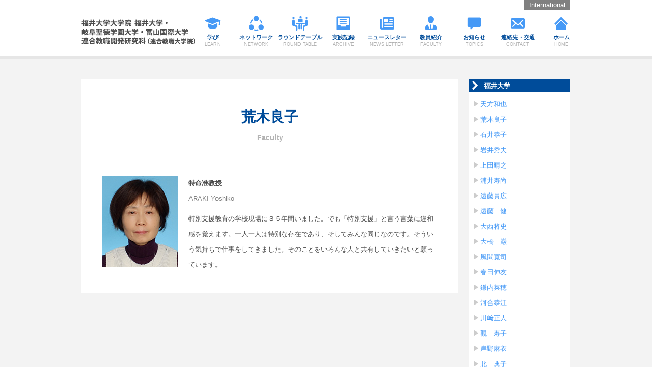

--- FILE ---
content_type: text/html; charset=utf-8
request_url: https://www.fu-edu.net/staff/1252
body_size: 5252
content:
<!DOCTYPE html>
<html>
<head>
<meta http-equiv="Content-Type" content="text/html; charset=utf-8" />
<meta http-equiv="Content-Type" content="text/html; charset=utf-8" />
<meta charset="utf-8">
<title>荒木良子 | 福井大学大学院 福井大学・岐阜聖徳学園大学・富山国際大学 連合教職開発研究科（連合教職大学院）</title>
<link type="text/css" rel="stylesheet" media="all" href="/modules/node/node.css?N" />
<link type="text/css" rel="stylesheet" media="all" href="/modules/system/defaults.css?N" />
<link type="text/css" rel="stylesheet" media="all" href="/modules/system/system.css?N" />
<link type="text/css" rel="stylesheet" media="all" href="/modules/system/system-menus.css?N" />
<link type="text/css" rel="stylesheet" media="all" href="/modules/user/user.css?N" />
<link type="text/css" rel="stylesheet" media="all" href="/sites/all/modules/cck/theme/content-module.css?N" />
<link type="text/css" rel="stylesheet" media="all" href="/sites/all/modules/ckeditor/ckeditor.css?N" />
<link type="text/css" rel="stylesheet" media="all" href="/sites/all/modules/date/date.css?N" />
<link type="text/css" rel="stylesheet" media="all" href="/sites/all/modules/date/date_popup/themes/datepicker.css?N" />
<link type="text/css" rel="stylesheet" media="all" href="/sites/all/modules/date/date_popup/themes/jquery.timeentry.css?N" />
<link type="text/css" rel="stylesheet" media="all" href="/sites/all/modules/filefield/filefield.css?N" />
<link type="text/css" rel="stylesheet" media="all" href="/modules/forum/forum.css?N" />
<link type="text/css" rel="stylesheet" media="all" href="/misc/farbtastic/farbtastic.css?N" />
<link type="text/css" rel="stylesheet" media="all" href="/sites/all/modules/calendar/calendar.css?N" />
<link type="text/css" rel="stylesheet" media="all" href="/sites/all/modules/cck/modules/fieldgroup/fieldgroup.css?N" />
<link type="text/css" rel="stylesheet" media="all" href="/sites/all/modules/views/css/views.css?N" />
<link type="text/css" rel="stylesheet" media="all" href="/sites/all/themes/fu_edu/css/style.css?N" />
<script type="text/javascript" src="/misc/jquery.js?N"></script>
<script type="text/javascript" src="/misc/drupal.js?N"></script>
<script type="text/javascript" src="/sites/default/files/languages/ja_3c964dcfe45bc3bdebbc88d69394fe69.js?N"></script>
<script type="text/javascript" src="/sites/all/themes/fu_edu/js/gsap.min.js?N"></script>
<script type="text/javascript" src="/sites/all/themes/fu_edu/js/ScrollToPlugin.min.js?N"></script>
<script type="text/javascript" src="/sites/all/themes/fu_edu/js/ScrollTrigger.min.js?N"></script>
<script type="text/javascript" src="/sites/all/themes/fu_edu/js/jquery.easing-1.3.min.js?N"></script>
<script type="text/javascript" src="/sites/all/themes/fu_edu/js/functions.js?N"></script>
<script type="text/javascript" src="/sites/all/themes/fu_edu/js/init.js?N"></script>
<script type="text/javascript">
<!--//--><![CDATA[//><!--
jQuery.extend(Drupal.settings, { "basePath": "/" });
//--><!]]>
</script>
<script async src="https://www.googletagmanager.com/gtag/js?id=G-9G4DLR0R7V"></script>
<script>
window.dataLayer = window.dataLayer || [];
function gtag(){dataLayer.push(arguments);}
gtag('js', new Date());
gtag('config', 'G-9G4DLR0R7V');
gtag('config', 'UA-18755844-1');
</script>
</head>
<body class="not-front not-logged-in page-node node-type-staff one-sidebar sidebar-right">
<div id="page" class="staff">



<!-- - - - - - - - - - - - - - - - - - - - - - - - - - - - - - - - - - - - - - - - -
header
- - - - - - - - - - - - - - - - - - - - - - - - - - - - - - - - - - - - - - - - - -->

<div id="header">
<div class="section clearfix">
<h1><a href="/"><img src="/sites/all/themes/fu_edu/logo.png" alt="" id="logo" /></a></h1>
<nav id="navi">
<ul>
<li><a href="/learn"><span><i class="icon icon-navi-01"></i><i class="main">学び</i><i class="sub">LEARN</i></span></a></li>
<li><a href="/network"><span><i class="icon icon-navi-02"></i><i class="main">ネットワーク</i><i class="sub">NETWORK</i></span></a></li>
<li><a href="/round-table"><span><i class="icon icon-navi-03"></i><i class="main">ラウンドテーブル</i><i class="sub">ROUND TABLE</i></span></a></li>
<li><a href="/archive-alternate"><span><i class="icon icon-navi-04"></i><i class="main">実践記録</i><i class="sub">ARCHIVE</i></span></a></li>
<li><a href="/data/newsletter"><span><i class="icon icon-navi-05"></i><i class="main">ニュースレター</i><i class="sub">NEWS LETTER</i></span></a></li>
<li><a href="/staff"><span><i class="icon icon-navi-06"></i><i class="main">教員紹介</i><i class="sub">FACULTY</i></span></a></li>
<li><a href="/information"><span><i class="icon icon-navi-07"></i><i class="main">お知らせ</i><i class="sub">TOPICS</i></span></a></li>
<li><a href="/contact"><span><i class="icon icon-navi-08"></i><i class="main">連絡先・交通</i><i class="sub">CONTACT</i></span></a></li>
<li><a href="/"><span><i class="icon icon-navi-09"></i><i class="main">ホーム</i><i class="sub">HOME</i></span></a></li>
</ul>
</nav><!-- navi -->
<p class="language"><a href="https://www.fu-edu.net/en">International</a></p>
</div><!-- section -->
</div><!-- header -->



<div id="middle-wrapper">
<div id="middle" class="clearfix">



<!-- - - - - - - - - - - - - - - - - - - - - - - - - - - - - - - - - - - - - - - - -
content
- - - - - - - - - - - - - - - - - - - - - - - - - - - - - - - - - - - - - - - - - -->

<div id="content">
<div class="section clearfix">
<h2 id="title">荒木良子</h2><div id="node-1252" class="node">
<div class="content clearfix">
<div class="field field-type-filefield field-field-portfolio">
    <div class="field-items">
            <div class="field-item odd">
                    <img  class="imagefield imagefield-field_portfolio" width="150" height="180" alt="" src="https://www.fu-edu.net/sites/default/files/staff/y-araki.jpg?1463060164" />        </div>
        </div>
</div>
<div class="field field-type-text field-field-post">
    <div class="field-items">
            <div class="field-item odd">
                    特命准教授        </div>
        </div>
</div>
<div class="field field-type-text field-field-roman">
    <div class="field-items">
            <div class="field-item odd">
                    ARAKI Yoshiko        </div>
        </div>
</div>
<div class="field field-type-text field-field-url">
    <div class="field-items">
            <div class="field-item odd">
                    https://r-info.ad.u-fukui.ac.jp/Profiles/2/0000166/profile.html        </div>
        </div>
</div>
<p>特別支援教育の学校現場に３５年間いました。でも「特別支援」と言う言葉に違和感を覚えます。一人一人は特別な存在であり、そしてみんな同じなのです。そういう気持ちで仕事をしてきました。そのことをいろんな人と共有していきたいと願っています。</p>
</div> <!-- content -->
<div class="clearfix">
<div class="meta">
</div> <!-- meta -->
</div> <!-- clearfix -->
</div> <!-- node -->
</div><!-- section -->
</div><!-- content -->



<!-- - - - - - - - - - - - - - - - - - - - - - - - - - - - - - - - - - - - - - - - -
sidebar
- - - - - - - - - - - - - - - - - - - - - - - - - - - - - - - - - - - - - - - - - -->

<div id="sidebar">
<div class="section clearfix">
<div id="block-views-menu_staff-block_1" class="clearfix block block-views">
<div class="header">
<h2>福井大学</h2>
</div><!-- header -->
<div class="content">
<div class="view view-menu-staff view-id-menu_staff view-display-id-block_1 view-dom-id-1">
    
  
  
      <div class="view-content">
      <div class="item-list">
    <ul>
          <li class="views-row views-row-1 views-row-odd views-row-first">  
  <div class="views-field-title">
                <span class="field-content"><a href="/staff/1042">天方和也</a></span>
  </div>
</li>
          <li class="views-row views-row-2 views-row-even">  
  <div class="views-field-title">
                <span class="field-content"><a href="/staff/1252" class="active">荒木良子</a></span>
  </div>
</li>
          <li class="views-row views-row-3 views-row-odd">  
  <div class="views-field-title">
                <span class="field-content"><a href="/staff/8">石井恭子</a></span>
  </div>
</li>
          <li class="views-row views-row-4 views-row-even">  
  <div class="views-field-title">
                <span class="field-content"><a href="/staff/2247">岩井秀夫</a></span>
  </div>
</li>
          <li class="views-row views-row-5 views-row-odd">  
  <div class="views-field-title">
                <span class="field-content"><a href="/staff/1956">上田晴之</a></span>
  </div>
</li>
          <li class="views-row views-row-6 views-row-even">  
  <div class="views-field-title">
                <span class="field-content"><a href="/staff/2074">浦井寿尚</a></span>
  </div>
</li>
          <li class="views-row views-row-7 views-row-odd">  
  <div class="views-field-title">
                <span class="field-content"><a href="/staff/387">遠藤貴広</a></span>
  </div>
</li>
          <li class="views-row views-row-8 views-row-even">  
  <div class="views-field-title">
                <span class="field-content"><a href="/staff/2248">遠藤　健</a></span>
  </div>
</li>
          <li class="views-row views-row-9 views-row-odd">  
  <div class="views-field-title">
                <span class="field-content"><a href="/staff/763">大西将史</a></span>
  </div>
</li>
          <li class="views-row views-row-10 views-row-even">  
  <div class="views-field-title">
                <span class="field-content"><a href="/staff/1917">大橋　巌</a></span>
  </div>
</li>
          <li class="views-row views-row-11 views-row-odd">  
  <div class="views-field-title">
                <span class="field-content"><a href="/staff/1044">風間寛司</a></span>
  </div>
</li>
          <li class="views-row views-row-12 views-row-even">  
  <div class="views-field-title">
                <span class="field-content"><a href="/staff/2077">春日伸友</a></span>
  </div>
</li>
          <li class="views-row views-row-13 views-row-odd">  
  <div class="views-field-title">
                <span class="field-content"><a href="/staff/2249">鎌内菜穂</a></span>
  </div>
</li>
          <li class="views-row views-row-14 views-row-even">  
  <div class="views-field-title">
                <span class="field-content"><a href="/staff/1737">河合恭江</a></span>
  </div>
</li>
          <li class="views-row views-row-15 views-row-odd">  
  <div class="views-field-title">
                <span class="field-content"><a href="/staff/2399">川﨑正人</a></span>
  </div>
</li>
          <li class="views-row views-row-16 views-row-even">  
  <div class="views-field-title">
                <span class="field-content"><a href="/staff/2590">觀　寿子</a></span>
  </div>
</li>
          <li class="views-row views-row-17 views-row-odd">  
  <div class="views-field-title">
                <span class="field-content"><a href="/staff/11">岸野麻衣</a></span>
  </div>
</li>
          <li class="views-row views-row-18 views-row-even">  
  <div class="views-field-title">
                <span class="field-content"><a href="/staff/1738">北　典子</a></span>
  </div>
</li>
          <li class="views-row views-row-19 views-row-odd">  
  <div class="views-field-title">
                <span class="field-content"><a href="/staff/362">木村　優</a></span>
  </div>
</li>
          <li class="views-row views-row-20 views-row-even">  
  <div class="views-field-title">
                <span class="field-content"><a href="/staff/2098">清川卓二</a></span>
  </div>
</li>
          <li class="views-row views-row-21 views-row-odd">  
  <div class="views-field-title">
                <span class="field-content"><a href="/staff/1918">清川　亨</a></span>
  </div>
</li>
          <li class="views-row views-row-22 views-row-even">  
  <div class="views-field-title">
                <span class="field-content"><a href="/staff/1376">高阪将人</a></span>
  </div>
</li>
          <li class="views-row views-row-23 views-row-odd">  
  <div class="views-field-title">
                <span class="field-content"><a href="/staff/2244">向当誠隆</a></span>
  </div>
</li>
          <li class="views-row views-row-24 views-row-even">  
  <div class="views-field-title">
                <span class="field-content"><a href="/staff/2100">後藤正邦</a></span>
  </div>
</li>
          <li class="views-row views-row-25 views-row-odd">  
  <div class="views-field-title">
                <span class="field-content"><a href="/staff/1046">小林和雄</a></span>
  </div>
</li>
          <li class="views-row views-row-26 views-row-even">  
  <div class="views-field-title">
                <span class="field-content"><a href="/staff/2078">小林真由美</a></span>
  </div>
</li>
          <li class="views-row views-row-27 views-row-odd">  
  <div class="views-field-title">
                <span class="field-content"><a href="/staff/2397">小森正勝</a></span>
  </div>
</li>
          <li class="views-row views-row-28 views-row-even">  
  <div class="views-field-title">
                <span class="field-content"><a href="/staff/363">笹原未来</a></span>
  </div>
</li>
          <li class="views-row views-row-29 views-row-odd">  
  <div class="views-field-title">
                <span class="field-content"><a href="/staff/1488">鮫島京一</a></span>
  </div>
</li>
          <li class="views-row views-row-30 views-row-even">  
  <div class="views-field-title">
                <span class="field-content"><a href="/staff/364">篠原岳司</a></span>
  </div>
</li>
          <li class="views-row views-row-31 views-row-odd">  
  <div class="views-field-title">
                <span class="field-content"><a href="/staff/1739">嶋田直美</a></span>
  </div>
</li>
          <li class="views-row views-row-32 views-row-even">  
  <div class="views-field-title">
                <span class="field-content"><a href="/staff/1047">鈴木　寛</a></span>
  </div>
</li>
          <li class="views-row views-row-33 views-row-odd">  
  <div class="views-field-title">
                <span class="field-content"><a href="/staff/1740">谷　裕子</a></span>
  </div>
</li>
          <li class="views-row views-row-34 views-row-even">  
  <div class="views-field-title">
                <span class="field-content"><a href="/staff/2596">千葉美奈子</a></span>
  </div>
</li>
          <li class="views-row views-row-35 views-row-odd">  
  <div class="views-field-title">
                <span class="field-content"><a href="/staff/2594">栃川正樹</a></span>
  </div>
</li>
          <li class="views-row views-row-36 views-row-even">  
  <div class="views-field-title">
                <span class="field-content"><a href="/staff/366">冨永良史</a></span>
  </div>
</li>
          <li class="views-row views-row-37 views-row-odd">  
  <div class="views-field-title">
                <span class="field-content"><a href="/staff/2600">永廣裕子</a></span>
  </div>
</li>
          <li class="views-row views-row-38 views-row-even">  
  <div class="views-field-title">
                <span class="field-content"><a href="/staff/2253">中森一郎</a></span>
  </div>
</li>
          <li class="views-row views-row-39 views-row-odd">  
  <div class="views-field-title">
                <span class="field-content"><a href="/staff/1921">南雲敏秀</a></span>
  </div>
</li>
          <li class="views-row views-row-40 views-row-even">  
  <div class="views-field-title">
                <span class="field-content"><a href="/staff/2402">西尾幸代</a></span>
  </div>
</li>
          <li class="views-row views-row-41 views-row-odd">  
  <div class="views-field-title">
                <span class="field-content"><a href="/staff/2250">西野功泰</a></span>
  </div>
</li>
          <li class="views-row views-row-42 views-row-even">  
  <div class="views-field-title">
                <span class="field-content"><a href="/staff/2398">沼尻卓也</a></span>
  </div>
</li>
          <li class="views-row views-row-43 views-row-odd">  
  <div class="views-field-title">
                <span class="field-content"><a href="/staff/1741">橋本久代</a></span>
  </div>
</li>
          <li class="views-row views-row-44 views-row-even">  
  <div class="views-field-title">
                <span class="field-content"><a href="/staff/582">隼瀬悠里</a></span>
  </div>
</li>
          <li class="views-row views-row-45 views-row-odd">  
  <div class="views-field-title">
                <span class="field-content"><a href="/staff/1050">半原芳子</a></span>
  </div>
</li>
          <li class="views-row views-row-46 views-row-even">  
  <div class="views-field-title">
                <span class="field-content"><a href="/staff/2245">平沢安正</a></span>
  </div>
</li>
          <li class="views-row views-row-47 views-row-odd">  
  <div class="views-field-title">
                <span class="field-content"><a href="/staff/390">廣澤愛子</a></span>
  </div>
</li>
          <li class="views-row views-row-48 views-row-even">  
  <div class="views-field-title">
                <span class="field-content"><a href="/staff/1742">福島昌子</a></span>
  </div>
</li>
          <li class="views-row views-row-49 views-row-odd">  
  <div class="views-field-title">
                <span class="field-content"><a href="/staff/2595">福嶋光宏</a></span>
  </div>
</li>
          <li class="views-row views-row-50 views-row-even">  
  <div class="views-field-title">
                <span class="field-content"><a href="/staff/14">淵本幸嗣</a></span>
  </div>
</li>
          <li class="views-row views-row-51 views-row-odd">  
  <div class="views-field-title">
                <span class="field-content"><a href="/staff/1922">前田香織</a></span>
  </div>
</li>
          <li class="views-row views-row-52 views-row-even">  
  <div class="views-field-title">
                <span class="field-content"><a href="/staff/1743">前田健志</a></span>
  </div>
</li>
          <li class="views-row views-row-53 views-row-odd">  
  <div class="views-field-title">
                <span class="field-content"><a href="/staff/1923">牧田秀昭</a></span>
  </div>
</li>
          <li class="views-row views-row-54 views-row-even">  
  <div class="views-field-title">
                <span class="field-content"><a href="/staff/15">松木健一</a></span>
  </div>
</li>
          <li class="views-row views-row-55 views-row-odd">  
  <div class="views-field-title">
                <span class="field-content"><a href="/staff/2400">松村浩成</a></span>
  </div>
</li>
          <li class="views-row views-row-56 views-row-even">  
  <div class="views-field-title">
                <span class="field-content"><a href="/staff/1485">水野幸郎</a></span>
  </div>
</li>
          <li class="views-row views-row-57 views-row-odd">  
  <div class="views-field-title">
                <span class="field-content"><a href="/staff/1153">三田村彰</a></span>
  </div>
</li>
          <li class="views-row views-row-58 views-row-even">  
  <div class="views-field-title">
                <span class="field-content"><a href="/staff/1746">宮本雄太</a></span>
  </div>
</li>
          <li class="views-row views-row-59 views-row-odd">  
  <div class="views-field-title">
                <span class="field-content"><a href="/staff/2591">本村 税</a></span>
  </div>
</li>
          <li class="views-row views-row-60 views-row-even">  
  <div class="views-field-title">
                <span class="field-content"><a href="/staff/2101">ウィリアム ティップトー</a></span>
  </div>
</li>
          <li class="views-row views-row-61 views-row-odd">  
  <div class="views-field-title">
                <span class="field-content"><a href="/staff/1501">ヤスミーン モスタファ</a></span>
  </div>
</li>
          <li class="views-row views-row-62 views-row-even">  
  <div class="views-field-title">
                <span class="field-content"><a href="/staff/18">柳澤昌一</a></span>
  </div>
</li>
          <li class="views-row views-row-63 views-row-odd">  
  <div class="views-field-title">
                <span class="field-content"><a href="/staff/2246">山浦光雄</a></span>
  </div>
</li>
          <li class="views-row views-row-64 views-row-even">  
  <div class="views-field-title">
                <span class="field-content"><a href="/staff/2075">山本晃市</a></span>
  </div>
</li>
          <li class="views-row views-row-65 views-row-odd views-row-last">  
  <div class="views-field-title">
                <span class="field-content"><a href="/staff/2105">渡邉淳子</a></span>
  </div>
</li>
      </ul>
</div>    </div>
  
  
  
  
  
  
</div> </div><!-- content -->
</div> <!-- block -->
<div id="block-views-menu_staff-block_3" class="clearfix block block-views">
<div class="header">
<h2>岐阜聖徳学園大学</h2>
</div><!-- header -->
<div class="content">
<div class="view view-menu-staff view-id-menu_staff view-display-id-block_3 view-dom-id-3">
    
  
  
      <div class="view-content">
      <div class="item-list">
    <ul>
          <li class="views-row views-row-1 views-row-odd views-row-first">  
  <div class="views-field-title">
                <span class="field-content"><a href="/staff/1924">秋山晶則</a></span>
  </div>
</li>
          <li class="views-row views-row-2 views-row-even">  
  <div class="views-field-title">
                <span class="field-content"><a href="/staff/1927">加納幹雄</a></span>
  </div>
</li>
          <li class="views-row views-row-3 views-row-odd">  
  <div class="views-field-title">
                <span class="field-content"><a href="/staff/1928">髙田準一郎</a></span>
  </div>
</li>
          <li class="views-row views-row-4 views-row-even">  
  <div class="views-field-title">
                <span class="field-content"><a href="/staff/1491">柘植良雄</a></span>
  </div>
</li>
          <li class="views-row views-row-5 views-row-odd">  
  <div class="views-field-title">
                <span class="field-content"><a href="/staff/1490">寺田光宏</a></span>
  </div>
</li>
          <li class="views-row views-row-6 views-row-even">  
  <div class="views-field-title">
                <span class="field-content"><a href="/staff/2401">中島葉子</a></span>
  </div>
</li>
          <li class="views-row views-row-7 views-row-odd">  
  <div class="views-field-title">
                <span class="field-content"><a href="/staff/2592">西脇幸太</a></span>
  </div>
</li>
          <li class="views-row views-row-8 views-row-even">  
  <div class="views-field-title">
                <span class="field-content"><a href="/staff/2076">福地淳宏</a></span>
  </div>
</li>
          <li class="views-row views-row-9 views-row-odd views-row-last">  
  <div class="views-field-title">
                <span class="field-content"><a href="/staff/2593">龍崎　忠</a></span>
  </div>
</li>
      </ul>
</div>    </div>
  
  
  
  
  
  
</div> </div><!-- content -->
</div> <!-- block -->
<div id="block-menu-menu-useful" class="clearfix block block-menu">
<div class="content">
<ul class="menu"><li class="leaf first"><a href="/link/375">国内教職大学院リンク</a></li>
<li class="leaf"><a href="/link/614">関連機関リンク</a></li>
<li class="leaf last"><a href="/contact">アクセスマップ</a></li>
</ul></div><!-- content -->
</div> <!-- block -->
<div id="block-block-4" class="clearfix block block-block">
<div class="content">
<div class="banner"><a href="/link/375"><img alt="国内教職大学院リンク" src="/sites/default/files/images/general/banner_link.png" /></a></div>
<div class="banner"><a href="/link/614"><img alt="関連機関リンク" src="/sites/default/files/images/general/banner_link_relation.png" /></a></div>
</div><!-- content -->
</div> <!-- block -->
<div id="block-block-2" class="clearfix block block-block">
<div class="content">
<div class="banner"><a onclick="window.open(this.href); return false;" href="http://www.u-fukui.ac.jp"><img alt="福井大学" src="/sites/default/files/images/general/banner_fukui_university.png" /></a></div>



<div class="banner"><a onclick="window.open(this.href); return false;" href="http://www.fu-edu.net/support/admission"><img alt="入試情報" class="banner" src="/sites/default/files/images/general/banner_admission.png" /></a></div>



<div class="banner"><a onclick="window.open(this.href); return false;" href="http://www.u-fukui.ac.jp/~nyushi/admission_sect/request.html"><img alt="入試資料請求・閲覧" class="banner" src="/sites/default/files/images/general/banner_admission_data.png" /></a></div>


<!--
<div class="banner"><a onclick="window.open(this.href); return false;" href="http://www.fu-edu.net/sites/default/files/images/general/pamphlet2013.pdf"><img alt="パンフレット" class="banner" src="/sites/default/files/images/general/banner_pamphlet.png" /></a></div>
--></div><!-- content -->
</div> <!-- block -->
<div id="block-user-0" class="clearfix block block-user">
<div class="header">
<h2>ユーザログイン</h2>
</div><!-- header -->
<div class="content">
<form action="/staff/1252?destination=node%2F1252"  accept-charset="UTF-8" method="post" id="user-login-form">
<div><div class="form-item" id="edit-name-wrapper">
 <label for="edit-name">ユーザ名： <span class="form-required" title="このフィールドの入力は必須です。">*</span></label>
 <input type="text" maxlength="60" name="name" id="edit-name" size="15" value="" class="form-text required" />
</div>
<div class="form-item" id="edit-pass-wrapper">
 <label for="edit-pass">パスワード： <span class="form-required" title="このフィールドの入力は必須です。">*</span></label>
 <input type="password" name="pass" id="edit-pass"  maxlength="60"  size="15"  class="form-text required" />
</div>
<input type="submit" name="op" id="edit-submit" value="ログイン"  class="form-submit" />
<div class="item-list"><ul><li class="first last"><a href="/user/password" title="パスワードを再発行するためのメールをリクエスト">パスワードの再発行</a></li>
</ul></div><input type="hidden" name="form_build_id" id="form-f-5C0f0D5WjkUbVYLZx2t15sr7l2x0u0avHMRUX-_sQ" value="form-f-5C0f0D5WjkUbVYLZx2t15sr7l2x0u0avHMRUX-_sQ"  />
<input type="hidden" name="form_id" id="edit-user-login-block" value="user_login_block"  />

</div></form>
</div><!-- content -->
</div> <!-- block -->
<a href="http://www.u-fukui.ac.jp" target="_blank" class="banner"><img src="https://www.fu-edu.net/sites/default/files/images/banner-u-fukui.png" alt="福井大学" /></a>
<!-- <a href="http://www.youtube.com/watch?v=PDLTVT0bAOw&feature=youtu.be" target="_blank" class="banner"><img src="https://www.fu-edu.net/sites/default/files/images/banner-movie.png" alt="プロモーションムービー" /></a> -->
<!--<a href="https://www.fu-edu.net/sites/default/files/images/general/pamphlet2013.pdf" target="_blank" class="banner"><img src="https://www.fu-edu.net/sites/default/files/images/banner-pamphlet.png" alt="教職大学院パンフレット" /></a>-->
<!-- <a href="https://www.fu-edu.net/form/newsletter" class="banner"><img src="https://www.fu-edu.net/sites/default/files/images/banner-newsletter.png" alt="ニュースレターの購読申し込み" /></a> -->
<a href="javascript:;" class="banner"><img src="https://www.fu-edu.net/sites/default/files/images/banner-round-table.png" alt="ラウンドテーブル参加申し込み" /></a>
<a href="/sites/default/files/documents/report-2021.pdf" target="_blank" class="banner"><img src="https://www.fu-edu.net/sites/default/files/images/banner-report-2022-04-01.png" alt="教育実践と教育改革14" /></a>
</div><!-- section -->
</div><!-- sidebar -->



</div><!-- middle -->
</div><!-- middle-wrapper -->



<!-- - - - - - - - - - - - - - - - - - - - - - - - - - - - - - - - - - - - - - - - -
footer
- - - - - - - - - - - - - - - - - - - - - - - - - - - - - - - - - - - - - - - - - -->

<div id="footer">
<div class="section clearfix">
<ul class="links clearfix">
<li><a href="/learn"><span>学び</a></li>
<li><a href="/network">ネットワーク</a></li>
<li><a href="/round-table">ラウンドテーブル</a></li>
<li><a href="/archive-alternate">実践記録</a></li>
<li><a href="/data/newsletter">ニュースレター</a></li>
<li><a href="/staff">教員紹介</a></li>
<li><a href="/information">お知らせ</a></li>
<li><a href="/contact">連絡先・交通</a></li>
<li class="last"><a href="/">ホーム</a></li>
</ul><!-- links -->
<div id="block-block-1" class="clearfix block block-block">
<div class="content">
<div class="credit">
<address>Copyright (C) <?php echo date(Y); ?> University of Fukui. All Rights Reserved.</address>
</div></div><!-- content -->
</div> <!-- block -->
</div><!-- section -->
</div><!-- footer -->



</div><!-- page -->
</body>
</html>


--- FILE ---
content_type: text/css
request_url: https://www.fu-edu.net/sites/all/themes/fu_edu/css/style.css?N
body_size: 8506
content:
@charset "utf-8";



/* --------------------------------------------------------------------------------
reset
-------------------------------------------------------------------------------- */

html, body, div, span, applet, object, iframe,
h1, h2, h3, h4, h5, h6, p, blockquote, pre,
a, abbr, acronym, address, big, cite, code,
del, dfn, em, img, ins, kbd, q, s, samp,
small, strike, strong, sub, sup, tt, var,
b, u, i, center,
dl, dt, dd, ol, ul, li,
fieldset, form, label, legend,
table, caption, tbody, tfoot, thead, tr, th, td,
article, aside, canvas, details, embed,
figure, figcaption, footer, header, hgroup,
menu, nav, output, ruby, section, summary,
time, mark, audio, video {
	margin: 0;
	padding: 0;
	border: 0;
	font-size: 100%;
	font: inherit;
	vertical-align: baseline;
}
article, aside, details, figcaption, figure,
footer, header, hgroup, menu, nav, section {
	display: block;
}
body {
	line-height: 1;
}
ol, ul {
	list-style: none;
}
blockquote, q {
	quotes: none;
}
blockquote:before, blockquote:after,
q:before, q:after {
	content: '';
	content: none;
}
table {
	border-collapse: collapse;
	border-spacing: 0;
}



/* --------------------------------------------------------------------------------
essential
-------------------------------------------------------------------------------- */

body {
	font-family: "Hiragino Kaku Gothic ProN", "Meiryo", "MS PGothic", sans-serif;
	font-size: 13px;
	line-height: 30px;
	color: #4c4c4c;
}
a {
	color: #4599f6;
	text-decoration: none;
}
a:hover {
	text-decoration: underline;
}
h1 {
	font-size: 24px;
}
h2 {
	font-size: 22px;
}
h3 {
	font-size: 18px;
}
h4 {
	font-size: 16px;
}
h5 {
	font-size: 14px;
}
span.attention {
	font-weight: bold;
	color: #ff6600;
}
a.back,
*.point {
	padding-left: 1em;
	background: url(../images/bullet-01.png) no-repeat 0em 0.7em;
}
span.headline {
	font-size: 14px;
	font-weight: bold;
}
*.caption {
	font-size: 12px;
	line-height: 15px;
	color: #808080;
}
strong,
em {
	font-weight: bold;
}




/* --------------------------------------------------------------------------------
table
-------------------------------------------------------------------------------- */

thead th {
	font-size: 12px;
	font-weight: normal;
	line-height: 13px;
	color: #808080;
	border-top: 1px solid #d9d9d9;
	border-bottom: 1px solid #d9d9d9;
}
th a:link,
th a:visited {
	color: #44528e;
}
td,
th {
	padding: 5px;
}
tr.even,
tr.odd,
tbody th {
	border-top: 1px solid #d9d9d9;
	border-bottom: 1px solid #d9d9d9;
}
tr.odd,
tr.info {
	background: #ffffff;
}
tr.even {
	background: #ffffff;
}
tr.drag {
	background: #ffffff;
}
tr.drag-previous {
	background-color: #ffffdd;
}
tr.odd td.active {
	background-color: #d9d9d9;
}
tr.even td.active {
	background-color: #f8f8f8;
}
td.region,
td.module,
td.container,
td.category {
	color: #808080;
	border-top: 1px solid #d9d9d9;
	border-bottom: 1px solid #d9d9d9;
	background-color: #f8f8f8;
}
tr:first-child td.region,
tr:first-child td.module,
tr:first-child td.container,
tr:first-child td.category {
	border-top-width: 0px;
}
table.standard,
table.standard tbody,
table.standard td,
table.standard th {
	border: none;
	margin: 0px;
	padding: 0px;
}
table.data {
	width: 100%;
	border: 1px solid #d9d9d9;
}
table.data th,
table.data td {
	vertical-align: middle;
	border: 1px solid #d9d9d9;
	padding: 10px 10px;
}
table.data th {
	font-size: 12px;
	font-weight: normal;
	line-height: 1em;
	color: #808080;
	background: #f8f8f8;
}
table.data thead th {
	text-align: center;
	padding: 5px 0px;
	background: #e6e6e6;
}



/* --------------------------------------------------------------------------------
list
-------------------------------------------------------------------------------- */

ol {
	padding-left: 20px;
}
dl {
	margin: 0px;
	padding: 0px;
}
dt {
	padding-left: 1em;
	background: url(../images/bullet-01.png) no-repeat 0em 0.7em;
}
dt.header {
	font-weight: bold;
	color: #004c9a;
}
dd {
	margin-bottom: 0px;
	padding-left: 1em;
}



/* --------------------------------------------------------------------------------
form
-------------------------------------------------------------------------------- */

fieldset {
	border: 1px solid #d9d9d9;
	padding: 10px;
}
html.js fieldset.collapsible legend a {
	padding:0px 5px 0px 12px;
	background: url(../images/bullet-01-expanded.png) no-repeat 0em 0.7em;
}
html.js fieldset.collapsed legend a {
	padding:0px 5px 0px 13px;
	background: url(../images/bullet-01.png) no-repeat 0em 0.7em;
}
form#user-login-form {
	text-align: left;
}
form#user-login-form div#edit-name-wrapper,
form#user-login-form div#edit-pass-wrapper {
	margin-bottom: 5px;
}
form#user-login-form div#edit-name-wrapper input.form-text,
form#user-login-form div#edit-pass-wrapper input.form-text {
	width: 150px;
}
form#user-login-form ul {
	margin-top: 5px;
	padding: 0px;
}
form#user-login-form ul li {
	padding-left: 15px;
	background: url(../images/bullet-01.png) no-repeat 0em 0.7em;
}
span.form-required {
	color: #ff6600;
}



/* --------------------------------------------------------------------------------
tab
-------------------------------------------------------------------------------- */

ul.primary,
ul.secondary {
	font-size: 12px;
	line-height: 20px;
	border: none;
	margin: 0px;
	padding: 0px;
}
ul.primary li,
ul.secondary li {
	border: none;
	background: none;
	margin: 0px;
	padding: 0px;
}
ul.tabs {
	margin: 0px;
	padding-top: 10px;
}
div#tabs-wrapper {
	margin: 0px 0px 40px 0px;
	padding: 0px;
}
ul.primary li a,
ul.primary li.active a,
ul.primary li a:hover,
ul.primary li a:visited,
ul.secondary li a,
ul.secondary li.active a,
ul.secondary li a:hover,
ul.secondary li a:visited {
	font-weight: bold;
	text-decoration: none;
	color: #b3b3b3;
	border: 0px;
	margin: 0px;
	padding: 3px 6px;
	background: transparent;
}
ul.primary li.active a,
ul.primary li.active a:link,
ul.primary li.active a:visited,
ul.primary li a:hover,
ul.secondary li.active a,
ul.secondary li.active a:link,
ul.secondary li.active a:visited,
ul.secondary li a:hover {
	color: #ffffff;
	background: #b3b3b3;
}
ul.menu,
ul.links,
ul.menu li ul,
div.view-menu-staff ul {
	padding: 0px;
}
ul li,
ul.menu li,
ul.links li,
div.item-list ul li,
li.leaf {
	list-style-type: none;
	list-style-image: none;
	margin: 0px;
	padding: 0px;
}
ul.menu li.collapsed {
	padding-left: 1em;
	background: url(../images/bullet-01.png) no-repeat 0em 0.7em;
}
ul.menu li.expanded {
	padding-left: 1em;
	background: url(../images/bullet-01-expanded.png) no-repeat 0em 0.7em;
}
ul li,
ul.menu li.leaf,
div.item-list ul li {
	padding-left: 1em;
	background: url(../images/bullet-01.png) no-repeat 0em 0.7em;
}
ul.links li {
	background: none;
}
ul.menu li.active-trail a.active {
	color: #808080;
}
ul.pager li,
ul.pager li a {
	font-weight: normal;
	color: #808080;
}
ul.inline li {
	padding-left: 1em;
	background: url(../images/bullet-01.png) no-repeat 0em 0.2em;
}



/* --------------------------------------------------------------------------------
messages
-------------------------------------------------------------------------------- */

div.messages {
	border: 1px solid #d9d9d9;
	margin: 0px 0px 20px 0px;
	padding: 5px 10px;
	background-color: transparent;
}
div.status,
div.warning,
div.error {
	background: none;
}
div.status,
div.warning,
*.ok {
	color: #4c4c4c;
}
div.error ul {
}
div.error ul li {
	display: block;
	text-align: left;
	padding: 0px;
	background: none;
}



/* --------------------------------------------------------------------------------
pager
-------------------------------------------------------------------------------- */

div.item-list ul.pager {
	margin-top: 15px;
}
div.item-list ul.pager li {
	font-size: 12px;
	line-height: 15px;
	margin: 0px 1px;
	padding: 1px 3px;
}
div.item-list ul.pager li.pager-item {
	border: 1px solid #d9d9d9;
}
div.item-list ul.pager li.pager-current {
	color: #ffffff;
	border: 1px solid #808080;
	background: #808080;
}



/* --------------------------------------------------------------------------------
misc
-------------------------------------------------------------------------------- */

img {
	display: block;
	max-width: 100%;
	height: auto;
}
div.gm-style img {
	max-width: none;
}
hr {
	border: none;
	border-top: 1px solid #d9d9d9;
	margin: 40px 0px;
}
hr.dashed {
	border: none;
	border-top: 1px dashed #d9d9d9;
	margin: 20px 0px;
}
img.left {
	float: left;
	margin-right: 20px;
}
img.right {
	float: right;
	margin-left: 20px;
}
div.description {
	color: #808080;
}
div.separate {
	height: 0px;
	font-size: 0px;
	line-height: 0px;
	border-bottom: 1px solid #d9d9d9;
	margin: 20px 0px;
}
div.clear {
	clear: both;
	height: 0px;
	font-size: 0px;
	line-height: 0px;
}
div.space {
	height: 40px;
	font-size: 0px;
	line-height: 0px;
}
*.margin-bottom {
	margin-bottom: 20px;
}
*.clearfix:before,
*.clearfix:after {
	content: "";
	display: table;
}
*.clearfix:after {
	clear: both;
}
*.clearfix {
	zoom: 1;
}



/* --------------------------------------------------------------------------------
header
-------------------------------------------------------------------------------- */

div#header {
	background: #ffffff url(../images/header-background.png) repeat-x left bottom;
}
div#header div.section {
	position: relative;
	width: 960px;
	margin: 0px auto;
	padding-top: 10px;
}
div#header h1 {
	float: left;
	padding-top: 28px;
}
div#header img#logo {
	display: block;
	width: auto;
	height: 50px;
}
div#header div#navi {
	float: right;
	width: 720px;
}
div#header div#navi ul li {
	float: left;
}
div#header div#navi ul li a {
	display: block;
	width: 80px;
	height: 105px;
	text-indent: -9999px;
	background-repeat: no-repeat;
	background-position: 0px 0px;
}
div#header div#navi ul li a.graduate {
	background-image: url(../images/navi-graduate.png);
}
div#header div#navi ul li a.information {
	background-image: url(../images/navi-information.png);
}
div#header div#navi ul li a.staff {
	background-image: url(../images/navi-staff.png);
}
div#header div#navi ul li a.study {
	background-image: url(../images/navi-study.png);
}
div#header div#navi ul li a.support {
	background-image: url(../images/navi-support.png);
}
div#header div#navi ul li a.base-school {
	background-image: url(../images/navi-base-school.png);
}
div#header div#navi ul li a.newsletter {
	background-image: url(../images/navi-newsletter.png);
}
div#header div#navi ul li a.contact {
	background-image: url(../images/navi-contact.png);
}
div#header div#navi ul li a.home {
	background-image: url(../images/navi-home.png);
}
div.graduate div#header div#navi ul li a.graduate,
div.information div#header div#navi ul li a.information,
div.story div#header div#navi ul li a.information,
div.staff div#header div#navi ul li a.staff,
div.study div#header div#navi ul li a.study,
div.support div#header div#navi ul li a.support,
div.base-school div#header div#navi ul li a.base-school,
div.newsletter div#header div#navi ul li a.newsletter,
div.contact div#header div#navi ul li a.contact,
div.home div#header div#navi ul li a.home,
div#header div#navi ul li a:hover {
	background-position: 0px -105px;
}
div#header p.language {
	position: absolute;
	right: 0px;
	top: 0px;
}
div#header p.language a {
	display: block;
	text-decoration: none;
	font-family: Helvetica, Arial, sans-serif;
	line-height: 20px;
	color: #ffffff;
	padding: 0px 10px;
	background-color: #808080;
}



/* --------------------------------------------------------------------------------
middle
-------------------------------------------------------------------------------- */

div#middle-wrapper {
	background-color: #f3f3f3;
}
div#middle {
	width: 960px;
	margin: auto;
	padding: 40px 0px;
}



/* --------------------------------------------------------------------------------
content
-------------------------------------------------------------------------------- */

div#content {
	float: left;
	width: 740px;
	background-color: #ffffff;
}
div#content .node-unpublished {
	background-color: transparent
}
div#content div.section {
	padding: 40px;
}
div#content div.field-content {
	margin-bottom: 20px;
}
div#content div.terms {
	display: none;
}
div#content h2#title {
	font-weight: bold;
	color: #004c9a;
	border-bottom: 1px solid #d9d9d9;
	margin-bottom: 40px;
	padding-bottom: 5px;
}
div#content h2#title.with-tabs {
	margin-bottom: 0px;
}
div#content h3,
div#content h4 {
	font-weight: bold;
}
div#content h3 {
	margin-bottom: 20px;
}
div#content h4.headline {
	color: #004c9a;
	border-bottom: 1px solid #d9d9d9;
	margin-bottom: 20px;
}
div#content div.content ul,
div#content div.content p {
	margin-bottom: 0px;
}
div#content span.submitted {
	color: #808080;
}
div#content table#attachments {
	width: 100%;
}
div#content div.links ul.links {
	display: block;
	margin-bottom: 30px;
}
div#content span.submitted {
	display: none;
}
div#content div.field-field-link div.field-item {
	border-bottom: 1px dashed #d9d9d9;
	padding-left: 1em;
	margin-bottom: 10px;
	padding-bottom: 10px;
	background: url(../images/bullet-01.png) no-repeat 0em 0.7em;
}

/* information
-------------------------------------------------------------------------------- */

div#content div.view-list-information div.views-field-title {
	font-size: 16px;
	font-weight: bold;
	line-height: 24px;
}
div.view-id-menu_information div.item-list ul {
	margin-bottom: 0px;
}
div#content div.view-id-list_information div.views-row {
	border-bottom: 1px dashed #d9d9d9;
	margin-bottom: 40px;
	padding-bottom: 40px;
}
div#content div.view-id-list_information div.views-row-last {
	border-bottom: none;
	margin-bottom: 0px;
}
div#content div.view-id-list_information div.views-row div.views-field-created {
	color: #808080;
	margin-bottom: 10px;
}

/* staff
-------------------------------------------------------------------------------- */

div#content div#block-views-list_staff-block_1,
div#content div#block-views-list_staff-block_12 {
	margin-bottom: 40px;
}
div#content div.block-views div.view-list-staff ul {
	padding: 0px;
}
div#content div.block-views div.view-list-staff ul li.views-row {
	float: left;
	width: 330px;
	margin-bottom: 20px;
	padding: 0px;
	background: none;
}
div#content div.block-views div.view-list-staff div.views-field-field-image-imceimage-path,
div#content div.block-views div.view-list-staff div.views-field-field-portfolio-fid {
	float: left;
	margin-right: 10px;
}
div#content div.block-views div.view-list-staff div.views-field-field-image-imceimage-path img,
div#content div.block-views div.view-list-staff div.views-field-field-portfolio-fid img {
	display: block;
	width: 75px;
	height: 90px;
}
div#content div.block-views div.view-list-staff div.views-field-title {
	font-weight: bold;
	line-height: 20px;
}
div#content div.block-views div.view-list-staff div.views-field-field-roman-value {
	font-family: Helvetica, Arial, sans-serif;
	font-size: 12px;
	line-height: 20px;
	color: #b3b3b3;
	letter-spacing: 0.05em;
}
div#content div.block-views div.view-list-staff div.views-field-field-url-value {
	font-size: 11px;
	font-weight: bold;
	padding-top: 9px;
}
div#content div.block-views div.view-list-staff div.views-field-field-url-value a {
	display: flex;
	flex-wrap: wrap;
	justify-content: center;
	align-items: center;
	box-sizing: border-box;
	width: 86px;
	height: 22px;
	text-decoration: none;
	line-height: 20px;
	color: #4c4c4c;
	border: 1px solid #d9d9d9;
	background-color: #f3f3f3;
	transition: 0.25s background-color ease;
}
div#content div.block-views div.view-list-staff div.views-field-field-url-value a:hover {
	background-color: #d9d9d9;
}
div#content div.block-views div.view-list-staff div.views-field-field-url-value a::after {
	display: inline-block;
	width: 13px;
	height: 13px;
	margin-left: 3px;
	background: url(../images/icon-new-window.svg) no-repeat center;
	background-size: auto 100%;
	content: "";
}
div#content div.block-views div.view-list-staff div.views-field-field-url-value a[href=""] {
	pointer-events: none;
	opacity: 0.425;
}
div#content div.block-views div.view-list-staff div.views-field-field-post-value {
	font-size: 12px;
	line-height: 15px;
	color: #808080;
	margin-bottom: 5px;
}
div#content div.field-field-image,
div#content div.field-field-portfolio {
	float: left;
	margin-right: 20px;
}
div#content div.field-field-post {
	font-weight: bold;
}
div#content div.field-field-roman {
	color: #808080;
	margin-bottom: 10px;
}
div#content div.field-field-url {
	display: none;
}
body.node-type-staff div#content p.url {
	font-size: 11px;
	font-weight: bold;
	margin-bottom: 20px;
}
body.node-type-staff div#content p.url a {
	display: flex;
	flex-wrap: wrap;
	justify-content: center;
	align-items: center;
	box-sizing: border-box;
	width: 86px;
	height: 22px;
	text-decoration: none;
	line-height: 20px;
	color: #4c4c4c;
	border: 1px solid #d9d9d9;
	background-color: #f3f3f3;
	transition: 0.25s background-color ease;
}
body.node-type-staff div#content p.url a:hover {
	background-color: #d9d9d9;
}
body.node-type-staff div#content p.url a::after {
	display: inline-block;
	width: 13px;
	height: 13px;
	margin-left: 3px;
	background: url(../images/icon-new-window.svg) no-repeat center;
	background-size: auto 100%;
	content: "";
}
body.node-type-staff div#content p.url a[href=""] {
	pointer-events: none;
	opacity: 0.425;
}
div#content div.other-staff {
	float: left;
	width: 330px;
	margin-bottom: 20px;
}
div#content div.other-staff p {
	margin: 0px;
}
div#content div.other-staff p.name {
	font-size: 13px;
	font-weight: bold;
	line-height: 25px;
}
div#content div.other-staff p.information {
	font-size: 12px;
	line-height: 15px;
	color: #808080;
}

/* archives
-------------------------------------------------------------------------------- */

div#content div.view-lists-archives table.views-table {
	width: 100%;
	border: 1px solid #d9d9d9;
}
div#content div.view-lists-archives table.views-table th,
div#content div.view-lists-archives table.views-table td {
	vertical-align: middle;
	border: 1px solid #d9d9d9;
}
div#content div.view-lists-archives th.views-field-field-file-fid {
	width: 250px;
}
div#content div.view-lists-archives th.views-field-edit-node {
	width: 35px;
}
div#content div#content div.views-field-field-archives-image-fid div.field-content {
	margin: 10px 0px 0px 0px;
}
div#content div.views-field-field-archives-image-fid div.field-item {
	float: left;
}
div#content div.views-field-field-archives-image-fid a.imagecache {
	float: left;
}
div#content div.views-field-field-archives-image-fid img.imagecache {
	margin: 0px 10px 10px 0px;
}
div#content div.field-field-archives-image {
	margin-top: 20px;
}
div#content div.field-field-archives-image div.field-item {
	float: left;
}
div#content div.field-field-archives-image img.imagecache {
	margin: 0px 10px 10px 0px;
}

/* report
-------------------------------------------------------------------------------- */

div.view-list-report div.view-header {
	margin-bottom: 20px;
}
div.report-list div#content div.block div.header h2 {
	margin-bottom: 20px;
}
div.view-list-report table.views-table {
	width: 100%;
	border-left: 1px solid #d9d9d9;
	margin-bottom: 80px;
}
div.view-list-report table.views-table td {
	line-height: 15px;
	border-right: 1px solid #d9d9d9;
	padding: 10px 2px 7px 2px;
}
div.view-list-report table.views-table td.views-field-phpcode {
	padding-left: 4px;
	padding-right: 0px;
}
div.view-list-report table.views-table th {
	width: 40px;
	text-align: center;
	vertical-align: middle;
	word-break: break-all;
	font-size: 12px;
	border-right: 1px solid #d9d9d9;
	padding: 2px 0px;
}
div.view-list-report table.views-table th.views-field-phpcode {
	width: 75px;
}
div.view-list-report table.views-table td {
	vertical-align: middle;
}
div.view-list-report table.views-table tr.even td {
	background: #fafafa;
}
div.view-list-report table.views-table td a {
	display: none;
}
div.view-list-report table.views-table td.views-field-phpcode a {
	display: inline;
	line-height: 1em;
}
div.view-list-report table.views-table td div.filefield-file {
	text-align: center;
	line-height: 20px;
}
div.view-list-report table.views-table td div.filefield-file img {
	margin-left: 0px;
}
div.filefield-icon img {
	padding-top: 5px;
}
body.node-type-report div.form-item {
	margin-bottom: 40px;
}
body.node-type-report div.form-item label {
	line-height: 25px;
	color: #ffffff;
	margin-bottom: 5px;
	padding: 0px 5px;
	background-color: #b3b3b3;
}
body.node-type-report table.content-multiple-table {
	width: 100%;
}
body.node-type-report table.content-multiple-table thead.tableHeader-processed th {
	font-size: 13px;
	font-weight: bold;
	line-height: 25px;
	color: #ffffff;
	border: none;
	margin-bottom: 5px;
	padding: 0px 5px;
	background-color: #b3b3b3;
}
body.node-type-report div.form-item div.filefield-element label,
body.node-type-report div.fieldset-wrapper div.form-item label {
	font-weight: normal;
	color: #4c4c4c;
	margin-bottom: 0px;
	padding: 0p;
	background-color: transparent;
}
body.node-type-report div.filefield-element {
	margin: 10px 0px 0px 0px;
}
body.node-type-report div.filefield-element div.widget-preview {
	max-width: 100%;
	width: 100%;
	border: none;
}
body.node-type-report div.filefield-element div.description {
	display: none;
}
body.node-type-report div.filefield-file-info div.filesize,
body.node-type-report div.filefield-file-info div.filemime {
	display: none;
	font-size: 0px;
	line-height: 0px;
}
body.node-type-report div.content-add-more {
	margin-bottom: 40px;
}
body.node-type-report div#page.edit form#node-form div#edit-field-master-value-wrapper,
body.node-type-report div#page.edit form#node-form div#edit-field-course-value-wrapper {
	display: none;
}

/* data
-------------------------------------------------------------------------------- */

div#content div.view-list-data table {
	width: 100%;
}
div#content div.view-list-data th.views-field-field-data-file-fid {
	width: 250px;
}
div#content div.view-list-data th.views-field-edit-node-1 {
	width: 35px;
}
div#content div.view-list-data td.views-field-edit-node-1 {
	text-align: center;
}
div#content ul.folder li {
	border-bottom: 1px dashed #d9d9d9;
	padding:5px 0px 5px 22px;
	background: url(../images/icon-folder.png) no-repeat 0em 0.9em;
}
div#content ul.folder li.first {
	border-top: 1px solid #d9d9d9;
}
div#content ul.folder li.last {
	border-bottom: 1px solid #d9d9d9;
}

/* calendar
-------------------------------------------------------------------------------- */

.calendar-calendar tr.odd, .calendar-calendar tr.even {
	background-color: #fff;
}
.calendar-calendar table {
	border-collapse: collapse;
	border-spacing: 0;
	margin: 0 auto;
	padding: 0;
	width: 100%;
}
.calendar-calendar .month-view table {
	border: none;
	padding: 0;
	margin: 0;
	width: 100%;
}
.calendar-calendar .year-view td {
	width: 32%;
	padding: 1px;
	border: none;
}

.calendar-calendar .year-view td table td {
	width: 13%;
	padding: 0;
}

.calendar-calendar tr {
	padding: 0;
	margin: 0;
	background-color: white;
}
.calendar-calendar th {
	color: #fff;
	background-color: #ccc;
	text-align: center;
	margin: 0;
}
.calendar-calendar th a {
	font-weight: bold;
	color: #fff;
	background-color: #ccc;
}
.calendar-calendar .mini {
	border: none;
}
.calendar-calendar td.week {
	width: 1%;
	min-width: 1%;
}
.calendar-calendar .week {
	clear: both;
	font-style: normal;
	color: #555;
	font-size: 0.8em;
}
.calendar-calendar .week a {
	font-weight: normal;
}
.calendar-calendar .inner {
	min-height: 5em;
	height: auto !important;
	height: 5em;
	padding: 0;
	margin: 0;
}
.calendar-calendar .inner div {
	padding: 0;
	margin: 0;
}
.calendar-calendar .inner p {
	padding: 0 0 .8em 0;
	margin: 0;
}
.calendar-calendar td.year,
.calendar-calendar td.month {
	text-align: center;
}
.calendar-calendar th.days {
	color: #ccc;
	background-color: #224;
	text-align: center;
	padding: 1px;
	margin: 0;
 }
.calendar-calendar div.calendar {
	background-color: #fff;
	border: solid 1px #ddd;
	text-align: left;
	margin: 0 .25em .25em 0;
	width: 96%;
	float: right;
	clear: both;
}
.calendar-calendar .day-view div.calendar {
	float: none;
	width: 98%;
	margin: 1% 1% 0 1%;
}
.calendar-calendar div.title {
	font-size: 0.8em;
	text-align: center;
}
.calendar-calendar div.title a {
	color: #000;
}
.calendar-calendar div.title a:hover {
	color: #c00;
}
.calendar-calendar .content {
	clear: both;
	padding: 3px;
	padding-left: 5px;
}
.calendar div.form-item {
	white-space: normal;
}
table td.mini,
table th.mini,
table.mini td.week {
	padding: 0 1px 0 0;
	margin: 0;
}
table td.mini a {
	font-weight: normal;
}
.calendar-calendar .mini-day-off {
	padding: 0px;
}
.calendar-calendar .mini-day-on {
	padding: 0px;
}
table .mini-day-on a {
	text-decoration: underline;
}
.calendar-calendar .mini .title {
	font-size: 0.8em;
	}
.mini .calendar-calendar .week {
	font-size: 0.7em;
}
.mini-row {
	width: 100%;
	border: none;
}
.mini{
	width: 32%;
	vertical-align: top;
}
.calendar-calendar .stripe {
	height: 5px;
	width: auto;
	font-size: 1px !important;
	line-height: 1px !important;
}
.calendar-calendar .day-view .stripe {
	width: 100%;
}
table.calendar-legend {
	background-color: #ccc;
	width: 100%;
	margin: 0;
	padding: 0;
}
table.calendar-legend tr.odd .stripe,
table.calendar-legend tr.even .stripe {
	height: 12px !important;
	font-size: 9px !important;
	line-height: 10px !important;
}
.calendar-legend td {
	text-align: left;
}
.calendar-empty {
	font-size: 1px;
	line-height: 1px;
}
.calendar-calendar td.calendar-agenda-hour {
	font-family: serif;
	text-align: right;
	border: none;
	border-top: 1px #d9d9d9 solid;
	padding-top: 0.25em;
	width: 1%;
}
.calendar-calendar td.calendar-agenda-no-hours {
	min-width: 1%;
}
.calendar-calendar td.calendar-agenda-hour .calendar-hour {
	font-size: 1.2em;
	font-weight: bold;
}
.calendar-calendar td.calendar-agenda-hour .calendar-ampm {
	font-size: 1em;
}
.calendar-calendar td.calendar-agenda-items {
	border: 1px #d9d9d9 solid;
	text-align: left;
}
.calendar-calendar td.calendar-agenda-items div.calendar {
	width:auto;
	padding: 0.25em;
	margin: 0;
}
.calendar-date-select form {
	text-align: right;
	float: right;
	width: 25%;
}
.calendar-date-select div,
.calendar-date-select input,
.calendar-date-select label {
	text-align: right;
	padding: 0;
	margin: 0;
	float: right;
	clear: both;
}
.calendar-date-select .description {
	float: right;
}
.calendar-label {
	font-weight: bold;
	display: block;
	clear: both;
}
.calendar-calendar table.mini td.empty {
	background: #fff;
	border-color: #fff;
}
.calendar-calendar td .inner div,
.calendar-calendar td .inner div a {
	background: #ffffff;
}
.calendar-calendar div.calendar {
	border:none;
	font-size: x-small;
}
.calendar-calendar td .inner div.calendar div.calendar-more,
.calendar-calendar td .inner div.calendar div.calendar-more a {
	color: #444;
	background: #fff;
	text-align: right;
}
.calendar-calendar td .inner .view-field,
.calendar-calendar td .inner .view-field a {
	color:#444;
	font-weight:normal;
}
.calendar-calendar td span.date-display-single,
.calendar-calendar td span.date-display-start,
.calendar-calendar td span.date-display-end,
.calendar-calendar td span.date-display-separator {
	font-weight: bold;
}
.calendar-calendar td a {
	font-weight: normal;
}
.calendar-calendar td a:hover {
	text-decoration: none;
}
.calendar-calendar td .inner div.calendar div div.view-data-node-data-field-date-field-date-value {
	border-bottom: 1px solid #d9d9d9;
}
.calendar-calendar td {
	width: 12%;
	min-width: 12%;
	border: 1px solid #d9d9d9;
	color: #808080;
	text-align: right;
	vertical-align: top;
	margin: 0;
	padding: 0;
}
.calendar-calendar div.day {
	float: left;
	text-align: center;
	padding: 0px 2px;
	margin: 0;
	background: #ffffff;
	border: none;
	clear: both;
	width: 1.5em;
}
.calendar-calendar td div.day {
	border: none;
	border-right: 1px solid #d9d9d9;
	border-bottom: 1px solid #d9d9d9;
	margin-bottom: 2px;
	background: #ffffff;
}
.calendar-calendar td .inner div.day a {
	font-weight: normal;
	color: #808080;
	background: #ffffff;
}
.calendar-calendar td .inner div.calendar div {
	font-size: 12px;
	line-height: 15px;
	border: 1px solid #d9d9d9;
	padding: 2px;
}
.calendar-calendar td .inner div.calendar div,
.calendar-calendar td .inner div.calendar div a {
	color: #44528e;
	background: #f8f8f8;
}
.calendar-calendar tr td.today,
.calendar-calendar tr.odd td.today,
.calendar-calendar tr.even td.today {
	background-color: #ffffff;
}
.calendar-calendar th.week,
.calendar-calendar td.week {
	display: none;
}
.calendar-calendar div.date-nav {
	color: #808080;
	padding: 0.2em;
	width: auto;
	border: 1px solid #d9d9d9;
	background-color: transparent;
}
.calendar-calendar div.date-nav a,
.calendar-calendar div.date-nav h3 {
	color: #808080;
}
.calendar-calendar div.date-nav h3 {
	background: none;
}
.calendar-calendar th.days {
	background: #ffffff;
	color: #808080;
	font-weight: normal;
	border: 1px solid #d9d9d9;
	border-top: none;
	padding: 2px 0px;
}
.calendar-calendar td.empty {
	background: #ffffff;
	border-color: #d9d9d9;
}
.calendar-calendar div.calendar div.inner .calendar-agenda-empty {
	background-color: #f8f8f8;
}
.calendar-calendar ul.links {
	display: none;
}

/* base-school
-------------------------------------------------------------------------------- */

div#content div.base-school {
	font-feature-settings: "palt";
}
div#content div.base-school h3 {
	color: #004c9a;
}
div#content div.base-school div.column {
	display: flex;
	flex-wrap: wrap;
	justify-content: space-between;
}
div#content div.base-school div.column:not(:last-child) {
	border-bottom: 1px solid #cccccc;
	margin-bottom: 30px;
	padding-bottom: 30px;
}
div#content div.base-school div.column div.row {
	width: calc(50% - 20px);
}
div#content div.base-school div.column div.row ul:not(:last-child) {
	margin-bottom: 10px;
}



/* --------------------------------------------------------------------------------
content (home)
-------------------------------------------------------------------------------- */

body.front div#content {
	background-color: transparent;
}
body.front div#content div.section {
	padding: 0px;
}
body.front div#content div#cover {
	margin-bottom: 20px;
}
body.front div#content div#cover div.image img {
	display: block;
}
body.front div#content div#cover div.body {
	padding: 20px;
	background-color: #ffffff;
}
body.front div#content div.block-block,
body.front div#content div.block-views {
	margin-bottom: 20px;
}
body.front div#content div#block-views-home_information_topic-block_1 div.view-header,
body.front div#content div#block-views-home_information-block_1 div.view-header,
body.front div#content div.block-block div.header {
	height: 25px;
	overflow: hidden;
	background-color: #004c9a;
}
body.front div#content div#block-views-home_information_topic-block_1 div.view-header h3,
body.front div#content div#block-views-home_information-block_1 div.view-header h3,
body.front div#content div.block-block div.header h2 {
	display: block;
	height: 25px;
	font-size: 13px;
	font-weight: bold;
	line-height: 27px;
	color: #ffffff;
	border: none;
	margin-bottom: 0px;
	padding: 0px 0px 0px 30px;
	background: url(../images/icon-header-default.png) no-repeat 0px 0px;
}
body.front div#content div#block-views-home_information_topic-block_1 div.view-header h3 {
	background-image: url(../images/icon-header-topics.png);
}
body.front div#content div#block-views-home_information-block_1 div.view-header h3 {
	background-image: url(../images/icon-header-information.png);
}
body.front div#content div.block-block div.header h2 {
	background-image: url(../images/icon-header-movie.png);
}
body.front div#content div#block-views-home_information_topic-block_1 div.view-content,
body.front div#content div#block-views-home_information-block_1 div.view-content,
body.front div#content div.block-block div.content {
	padding: 20px;
	background-color: #ffffff;
}
body.front div#content div#block-views-home_information_topic-block_1 div.views-row {
	border-bottom: 1px dashed #d9d9d9;
	margin-bottom: 20px;
	padding-bottom: 20px;
}
body.front div#content div#block-views-home_information_topic-block_1 div.views-row-last {
	border-bottom: none;
	margin-bottom: 0px;
	padding-bottom: 0px;
}
body.front div#content div#block-views-home_information_topic-block_1 div.views-row h3 {
	font-size: 16px;
	margin-bottom: 0px;
}
body.front div#content div#block-views-home_information_topic-block_1 div.views-row p.date {
	color: #808080;
	margin-bottom: 10px;
}
body.front div#content div#block-views-home_information_topic-block_1 div.view-content img {
	display: none;
}
body.front div#content div#block-views-home_information-block_1 div.view-content ul {
	padding-left: 0px;
}
body.front div#content div.block-block div.content div#promotion-movie {
	float: left;
}
body.front div#content div.block-block div.content div.body {
	float: right;
	width: 200px;
	line-height: 25px;
}
body.front div#content div.block-block div.content div.body p {
	height: 245px;
}
body.front div#content div.views-field-view-node a,
body.front div#content div.block-block div.content div.body a.button {
	display: block;
	height: 25px;
	text-align: center;
	font-size: 12px;
	font-weight: bold;
	line-height: 25px;
	color: #ffffff;
	border: none;
	background-color: #808080;
}
body.front div#content div.views-field-view-node a {
	float: right;
	width: 100px;
}
body.front div#content div.views-field-view-node a:hover,
body.front div#content div.block-block div.content div.body a.button:hover {
	text-decoration: none;
}
body.front div#content div#block-block-10 {
	padding: 0px;
}
body.front div#content div#block-block-10 div.content {
	padding: 0px;
}

/* information
-------------------------------------------------------------------------------- */

div#content div.view-home-information span.views-field-created {
	color: #808080;
}

/* admin
-------------------------------------------------------------------------------- */

div#content div.admin {
	margin: 0px;
}
div#content div.admin div.left,
div#content div.admin div.right {
	width: 320px;
	margin: 0px;
}
div#content div.admin-panel {
	margin: 0px;
	padding: 0px;
}
div#content div.admin-panel div.body {
	padding: 0px;
}
div#content div.admin-panel h3 {
	height: 30px;
	font-size: 13px;
	font-weight: normal;
	line-height: 30px;
	color: #808080;
	border: 1px solid #d9d9d9;
	margin-top: 40px;
	padding-left: 5px;
}
div#content div.admin-panel p.description {
	margin-bottom: 10px;
}
div#content div.admin-panel dl {
	margin: 0px;
	padding: 0px;
}
div#content div.admin-panel dd {
	color: #808080;
	font-size: 12px;
	line-height: 13px;
	margin-bottom: 20px;
}
div#content dl.admin-list dt,
div#content dl.node-type-list dt {
	padding-left: 1em;
	background: url(../images/bullet-01.png) no-repeat 0em 0.7em;
}
div#content dl.admin-list dd,
div#content dl.node-type-list dd {
	color: #808080;
	margin-bottom: 20px;
	padding-left: 15px;
}

/* account
-------------------------------------------------------------------------------- */

div#content div.profile h3 {
	font-size: 13px;
	font-weight: normal;
	border-bottom: 1px solid #d9d9d9;
}

/* ckeditor
-------------------------------------------------------------------------------- */

div#content body.cke_editable {
	padding: 10px;
}
div#content div.cke_chrome {
	box-shadow: none;
}
div#content form#node-form div.resizable-textarea {
	width: 100%;
}



/* --------------------------------------------------------------------------------
sidebar
-------------------------------------------------------------------------------- */

div#sidebar {
	width: 200px;
}
div#sidebar {
	float: right;
}
div#sidebar div.block {
	margin-bottom: 20px;
	background-color: #ffffff;
}
div#sidebar div.block div.header {
	height: 25px;
	overflow: hidden;
	background-color: #004c9a;
}
div#sidebar div.block h2 {
	font-size: 13px;
	font-weight: bold;
	line-height: 27px;
	color: #ffffff;
	padding-left: 30px;
	background: url(../images/icon-header-default.png) no-repeat 0px 0px;
}
div#sidebar div.block-user h2 {
	background-image: url(../images/icon-header-user.png);
}
div#sidebar div.block div.content {
	padding: 10px;
}
div#sidebar div.block h3 {
	font-size: 12px;
	line-height: 20px;
	color: #4281f4;
	border-bottom: 1px solid #d9d9d9;
	margin-bottom: 0px;
	padding-left: 0px;
	background: none;
}

/* banner
-------------------------------------------------------------------------------- */

div#sidebar a.banner {
	display: block;
	margin-bottom: 5px;
}
div#sidebar a.banner img {
	display: block;
}
div#sidebar div#block-block-2,
div#sidebar div#block-block-4 {
	display: none;
}

/* user
-------------------------------------------------------------------------------- */

div#sidebar form#user-login-form div.form-item {
	margin-top: 0px;
}
div#sidebar form#user-login-form div.form-item label {
	font-size: 12px;
	line-height: 20px;
	color: #004c9a;
}
div#sidebar form#user-login-form div.form-item input.form-text {
	width: 168px;
	border: 1px solid #b3b3b3;
	padding: 5px;
}
div#sidebar form#user-login-form div#edit-name-wrapper,
div#sidebar form#user-login-form div#edit-pass-wrapper {
	margin-bottom: 20px;
}
div#sidebar form#user-login-form input#edit-submit {
	display: block;
	width: 75px;
	height: 25px;
	text-align: center;
	font-size: 12px;
	font-weight: bold;
	line-height: 22px;
	cursor: pointer;
	color: #ffffff;
	border: none;
	background-color: #808080;
}

/* information
-------------------------------------------------------------------------------- */

div#sidebar div.view-menu-information ul {
	padding-left: 0px;
}
div#sidebar div.view-menu-information li.views-row {
	border-bottom: 1px dashed #d9d9d9;
	margin-bottom: 10px;
	padding-bottom: 10px;
}
div#sidebar div.view-menu-information li.views-row-last {
	border-bottom: none;
	margin-bottom: 0px;
	padding-bottom: 0px;
}
div#sidebar div.view-menu-information a.active,
div#sidebar div.view-menu-information span.views-field-created {
	color: #808080;
}

/* base-school
-------------------------------------------------------------------------------- */

div#sidebar div#block-menu-menu-base-school ul li a.active {
	color: #004c9a;
}

/* newsletter
-------------------------------------------------------------------------------- */

div#content form.webform-client-form div.form-item input.form-text {
	width: 298px;
	border: 1px solid #b3b3b3;
	padding: 5px;
}



/* --------------------------------------------------------------------------------
footer
-------------------------------------------------------------------------------- */

div#footer {
	width: 960px;
	margin: 0px auto;
	padding: 40px 0px;
	background-color: #ffffff;
}
div#footer ul.links {
	margin-bottom: 10px;
}
div#footer ul.links li {
	display: block;
	float: left;
	line-height: 1em;
	border-right: 1px solid #d9d9d9;
	margin-right: 10px;
	padding-right: 10px;
}
div#footer ul.links li.last {
	border-right: none;
	margin-right: 0px;
	padding-right: 0px;
}
div#footer div.credit address {
	font-style: normal;
	color: #b3b3b3;
}



/* --------------------------------------------------------------------------------
add
-------------------------------------------------------------------------------- */

/* modify 2021.05.22
-------------------------------------------------------------------------------- */

body.node-type-story div#content em,
body.cke_editable em {
	font-weight: normal;
	font-style: italic;
}
body.node-type-story div#content ol li,
body.cke_editable ol li {
	list-style-type: decimal;
}

/* modify 2025.03.13
-------------------------------------------------------------------------------- */

body:has(div#title-alternate) div#content h2#title {
	display: none;
}
div#content div#title-alternate {
	text-align: center;
	margin-bottom: 60px;
	padding-top: 20px;
}
div#content div#title-alternate h1 {
	font-size: 28px;
	font-weight: 700;
	color: #004c9a;
	margin-bottom: 10px;
}
div#content div#title-alternate p.sub,
div#content h2#title::after {
	font-size: 14px;
	font-weight: 700;
	color: #b3b3b3;
}
div#content h2#title {
	margin-bottom: 10px;
}
div.story div#content h2#title {
	font-size: 22px;
	text-align: left;
}
div#content h2#title::after {
	display: block;
	padding-top: 10px;
}
div.newsletter div#content h2#title::after {
	content: "News Letter";
}
div.staff div#content h2#title::after {
	content: "Faculty";
}
div.information div#content h2#title::after {
	content: "Topics";
}
div.contact div#content h2#title::after {
	content: "Contact";
}
div.story div#content h2#title::after {
	display: none;
}
div#header nav#navi {
	float: right;
	width: 720px;
}
div#header nav#navi ul {
	display: flex;
	flex-wrap: wrap;
	margin: 0px -25px;
}
div#header nav#navi ul li {
	width: 11.11%;
	text-align: center;
	line-height: 14px;
	padding-left: 0px;
	background-image: none;
}
div#header nav#navi ul li a {
	display: flex;
	flex-wrap: wrap;
	justify-content: center;
	align-items: center;
	height: 105px;
	text-decoration: none;
}
div#header nav#navi ul li span,
div#header nav#navi ul li span i {
	display: block;
}
div#header nav#navi ul li span i.icon {
	font-size: 30px;
	margin-bottom: 5px;
	transition: 0.25s color ease;
}
div#header nav#navi ul li a:hover span i.icon {
	color: #004c9a;
}
div#header nav#navi ul li span i.main {
	font-size: 11px;
	font-weight: 700;
	color: #004c9a;
	margin: 0px -10px;
}
div#header nav#navi ul li span i.sub {
	font-size: 9px;
	color: #b3b3b3;
}
div#content h2#title {
	text-align: center;
	font-size: 28px;
	border-bottom: none;
	padding: 20px 0px 0px 0px;
	margin-bottom: 60px;
}
div.story div#content h2#title {
	text-align: left;
	font-size: 22px;
	border-bottom: 1px solid #cccccc;;
	padding: 0px 0px 5px 0px;
	margin-bottom: 40px;
}
div#tabs-wrapper {
	margin-bottom: 60px;
}
div.story div#tabs-wrapper {
	margin-bottom: 40px;
}

/* icon
-------------------------------------------------------------------------------- */

@font-face {
	font-family: "icon";
	src: url("../fonts/icon.woff") format("woff");
	font-weight: normal;
	font-style: normal;
}
i.icon {
	font-family: "icon";
	line-height: 1em;
}
i.icon-navi-01::before {
	content: "\e900";
}
i.icon-navi-02::before {
	content: "\e901";
}
i.icon-navi-03::before {
	content: "\e902";
}
i.icon-navi-04::before {
	content: "\e903";
}
i.icon-navi-05::before {
	content: "\e904";
}
i.icon-navi-06::before {
	content: "\e905";
}
i.icon-navi-07::before {
	content: "\e906";
}
i.icon-navi-08::before {
	content: "\e907";
}
i.icon-navi-09::before {
	content: "\e908";
}

/* home
-------------------------------------------------------------------------------- */

body.front div#content div.block-block div.content {
	background-color: transparent;
}
div#content div#home-menu {
	margin-bottom: 20px;
}
div#content div#home-menu div.list {
	display: flex;
	flex-wrap: wrap;
	margin: 0px -10px -10px 0px;
}
div#content div#home-menu div.list div.row {
	box-sizing: border-box;
	width: calc(50% - 10px);
	text-align: center;
	border: 5px solid #004c9a;
	margin: 0px 10px 10px 0px;
	background-color: #ffffff;
}
div#content div#home-menu div.list div.row a {
	display: block;
	text-decoration: none;
	padding: 15px 20px 20px 20px;
	transition: 0.25s background-color ease;
}
div#content div#home-menu div.list div.row a:hover {
	background-color: #e5edf5;
}
div#content div#home-menu div.list div.row p.icon {
	font-size: 50px;
	margin-bottom: 5px;
	transition: 0.25s color ease;
}
div#content div#home-menu div.list div.row a:hover p.icon {
	color: #004c9a;
}
div#content div#home-menu div.list div.row p.main {
	font-size: 18px;
	font-weight: 700;
	line-height: 26px;
	color: #004c9a;
	margin-bottom: 10px;
}
div#content div#home-menu div.list div.row p.sub {
	font-size: 11px;
	font-weight: 700;
	line-height: 15px;
	color: #b3b3b3;
}
div#content div:is(#home-summary, #home-feature) {
	background-color: #ffffff;
}
div#content div#home-summary {
	position: relative;
	padding: 20px 20px 80px 20px;
}
div#content div#home-summary::before {
	position: absolute;
	width: calc(100% - 40px);
	height: 0px;
	left: 20px;
	bottom: 40px;
	border-bottom: 1px solid #cccccc;
	content: "";
}
div#content div:is(#home-summary, #home-feature) h3 {
	text-align: center;
	font-size: 22px;
	line-height: 36px;
	color: #004c9a;
}
div#content div#home-feature {
	padding: 0px 20px 20px 20px;
}
div#content div#home-feature ul li {
	font-size: 16px;
	font-weight: 700;
}
div#content div#home-feature ul li:not(:last-child) {
	margin-bottom: 20px;
}

/* learn
-------------------------------------------------------------------------------- */

div#content div.learn section:first-child {
	border-top: 1px solid #cccccc;
}
div#content div.learn section {
	border-bottom: 1px solid #cccccc;
}
div#content div.learn section header h2 {
	display: flex;
	flex-wrap: wrap;
	align-items: center;
	position: relative;
	text-align: left;
	font-size: 18px;
	font-weight: 700;
	color: #004c9a;
	cursor: pointer;
	padding: 40px 40px 40px 0px;
}
div#content div.learn section header h2::before {
	position: absolute;
	width: 8px;
	height: 8px;
	right: 20px;
	top: calc(50% - 4px);
	border-left: 2px solid #004c9a;
	border-top: 2px solid #004c9a;
	content: "";
	transform: translateY(-2px) rotate(225deg);
}
div#content div.learn section.open header h2::before {
	transform: translateY(2px) rotate(45deg);
}
div#content div.learn section div.content {
	height: 0px;
	overflow: hidden;
}
div#content div.learn section div.content div.inner-content {
	padding-bottom: 40px;
}
div#content div.learn section :is(h3, h4, h5) {
	font-weight: 700;
}
div#content div.learn section h3 {
	margin-bottom: 10px;
}
div#content div.learn section :is(h4, h5) {
	font-size: 16px;
}
div#content div.learn section.history table {
	width: 100%;
}
div#content div.learn section.history table :is(th, td) {
	padding: 0px;
}
div#content div.learn section.history table tr:not(:last-child) :is(th, td) {
	padding-bottom: 10px;
}
div#content div.learn section.history table th {
	width: 100px;
	font-weight: 700;
	border: none;
}
div#content div.learn section.feature-01 ul li {
	font-size: 16px;
	font-weight: 700;
}
div#content div.learn section.feature-01 ul li:not(:last-child),
div#content div.learn section.feature-02 p:not(:last-child) {
	margin-bottom: 20px;
}

/* network
-------------------------------------------------------------------------------- */

div#content div.network section:not(:last-child) {
	border-bottom: 1px solid #cccccc;
	margin-bottom: 100px;
	padding-bottom: 100px;
}
div#content div.network section.summary img.diagram-02 {
	width: 480px;
	margin: 0px auto;
}
div#content div.network section.base-school div.base-school div.column:not(:last-child) {
	border-bottom-style: dashed;
}
div#content div.network section.base-school div.base-school h3 {
	margin-bottom: 10px;
}
div#content div.network section.misc div.list div.row:not(:last-child) {
	border-bottom: 1px dashed #cccccc;
	margin-bottom: 30px;
	padding-bottom: 30px;
}
div#content div.network section.misc div.list div.row h2 {
	font-size: 18px;
	font-weight: 700;
}
div#content div.network section.misc div.list div.row h2:not(:last-child) {
	margin-bottom: 10px;
}

/* round-table
-------------------------------------------------------------------------------- */

div#content div.round-table div.banner-wrapper {
	margin-bottom: 40px;
}
div#content div.round-table div.banner:not(:last-child) {
	margin-bottom: 20px;
}
div#content div.round-table div.banner {
	text-align: center;
	border: 5px solid #289ae0;
}
div#content div.round-table div.banner a {
	display: block;
	text-decoration: none;
}
div#content div.round-table div.banner h3 {
	font-size: 24px;
	font-weight: bold;
	color: #ffffff;
	margin-bottom: 0px;
	padding: 5px;
	background-color: #289ae0;
}
div#content div.round-table div.banner div.text {
	font-size: 16px;
	font-weight: 700;
	color: #289ae0;
	padding: 10px 20px;
	transition: 0.25s background-color ease;
}
div#content div.round-table div.banner a:hover div.text {
	background-color: #e9f5fc;
}
div#content div.round-table div.banner div.text p:not(:last-child) {
	margin-bottom: 5px;
}
div#content div.round-table div.banner div.text p.way {
	font-size: 20px;
}

/* archive
-------------------------------------------------------------------------------- */

div#content div.archive div.list div.row:not(:last-child) {
	border-bottom: 1px solid #cccccc;
	margin-bottom: 30px;
	padding-bottom: 30px;
}
div#content div.archive div.list div.row h3 {
	margin-bottom: 10px;
}
div#content div.archive div.list div.row p.link a {
	display: block;
	position: relative;
	padding-left: 20px;
}
div#content div.archive div.list div.row p.link a::before {
	position: absolute;
	width: 6px;
	height: 6px;
	left: 2px;
	top: 11px;
	border-left: 1px solid #289ae0;
	border-top: 1px solid #289ae0;
	content: "";
	transform: rotate(135deg);
}

--- FILE ---
content_type: application/javascript
request_url: https://www.fu-edu.net/sites/all/themes/fu_edu/js/init.js?N
body_size: 83
content:
jQuery(document).ready(function($) {
	setReport();
	setReportEdit();
	setCalendar();
	setStaff();
	setScrollToAnchor();
});
document.addEventListener("DOMContentLoaded", () => {
	setLearn();
});


--- FILE ---
content_type: application/javascript
request_url: https://www.fu-edu.net/sites/all/themes/fu_edu/js/functions.js?N
body_size: 1109
content:
/* --------------------------------------------------------------------------------
report
-------------------------------------------------------------------------------- */

function setReport() {
	(function($) {
		$("div.view-list-report-m1, div.view-list-report-m2, div.view-list-report-m3").each(function() {
			$(this).find("th.views-field-field-report-11-fid").html("合同<br>4月");
			$(this).find("th.views-field-field-report-12-fid").html("合同<br>5月");
			$(this).find("th.views-field-field-report-13-fid").html("合同<br>7月");
			$(this).find("th.views-field-field-report-14-fid").html("合同<br>10月");
			$(this).find("th.views-field-field-report-15-fid").html("合同<br>11月");
		});
	})(jQuery);
}

function setReportEdit() {
	(function($) {
		if ($("body.node-type-report form#node-form").length > 0) {
			var master = $("select#edit-field-master-value").val();
			var course = $("select#edit-field-course-value").val();
			$("div#edit-field-report-08-0-ahah-wrapper").hide();
			$("div#edit-field-report-05-0-ahah-wrapper").hide();
			if (master == "M2" && course == "specialty") {
				// $("div#edit-field-report-16-0-ahah-wrapper").hide();
				$("div#edit-field-report-06-0-ahah-wrapper").hide();
				$("div#edit-field-report-19-0-ahah-wrapper").hide();
				$("div#edit-field-report-18-0-ahah-wrapper").hide();
			} else if (master == "M2" && course == "school") {
				$("div#edit-field-report-21-0-ahah-wrapper").hide();
				// $("div#edit-field-report-16-0-ahah-wrapper").hide();
				$("div#edit-field-report-06-0-ahah-wrapper").hide();
				$("div#edit-field-report-18-0-ahah-wrapper").hide();
				$("div#edit-field-report-19-0-ahah-wrapper").hide();
			} else if (master == "M1" && course == "specialty") {
				$("div#edit-field-report-21-0-ahah-wrapper").hide();
				$("div#edit-field-report-07-0-ahah-wrapper").hide();
				$("div#edit-field-report-17-0-ahah-wrapper").hide();
				$("div#edit-field-report-10-0-ahah-wrapper").hide();
			} else if (master == "M1" && course == "school") {
				$("div#edit-field-report-21-0-ahah-wrapper").hide();
				$("div#edit-field-report-07-0-ahah-wrapper").hide();
				$("div#edit-field-report-17-0-ahah-wrapper").hide();
				$("div#edit-field-report-10-0-ahah-wrapper").hide();
			}
		}
	})(jQuery);
}




/* --------------------------------------------------------------------------------
schedule
-------------------------------------------------------------------------------- */

function setCalendar() {
	(function($) {
		if ($("span.date-display-single").length > 0) {
			$("span.date-display-single").html($("span.date-display-single").html().replace(/\(All day\)/ig, ""));
		}
	})(jQuery);
}



/* --------------------------------------------------------------------------------
misc
-------------------------------------------------------------------------------- */

function setScrollToAnchor() {
	(function($) {
		var time = 750;
		$("a[href*=#]").click(function() {
			var target = $(this.hash);
			if (target.length > 0) {
				var offset = target.offset().top;
				if (offset > $(document).height()-$(window).height()) {
					offset = $(document).height()-$(window).height();
				}
				$("html, body").animate({scrollTop:offset}, {duration:time, easing:"easeOutQuint"});
				return false;
			}
		});
	})(jQuery);
}

function getParams() {
	var params = new Array();
	if (location.search) {
		var requests = location.search.substring(1).split("&");
		for (var i in requests) {
			var items = requests[i].split("=");
			params[items[0]] = items[1];
		}
	}
	return params;
}



/* --------------------------------------------------------------------------------
staff
-------------------------------------------------------------------------------- */

function setStaff() {
	(function($) {
		if ($("body").hasClass("node-type-staff")) {
			var url = $("div.field-field-url div.field-item:first").text();
			$("div.field-field-roman").after("<p class=\"url\"><a href=\""+url+"\" target=\"_blank\">研究者総覧</a></p>");
		}
	})(jQuery);
}



/* --------------------------------------------------------------------------------
learn
-------------------------------------------------------------------------------- */

function setLearn() {
	const section = document.querySelectorAll(".learn section");
	if (section.length > 0) {
		const time = 500;
		section.forEach((element) => {
			element.querySelector("header h2").addEventListener("click", () => {
				gsap.to(element.querySelector(".content"), {height:(element.classList.contains("open")) ? 0 : "auto", duration:time*0.001, ease:"power3.inOut"});
				element.classList.toggle("open");
			});
		});
	}
}